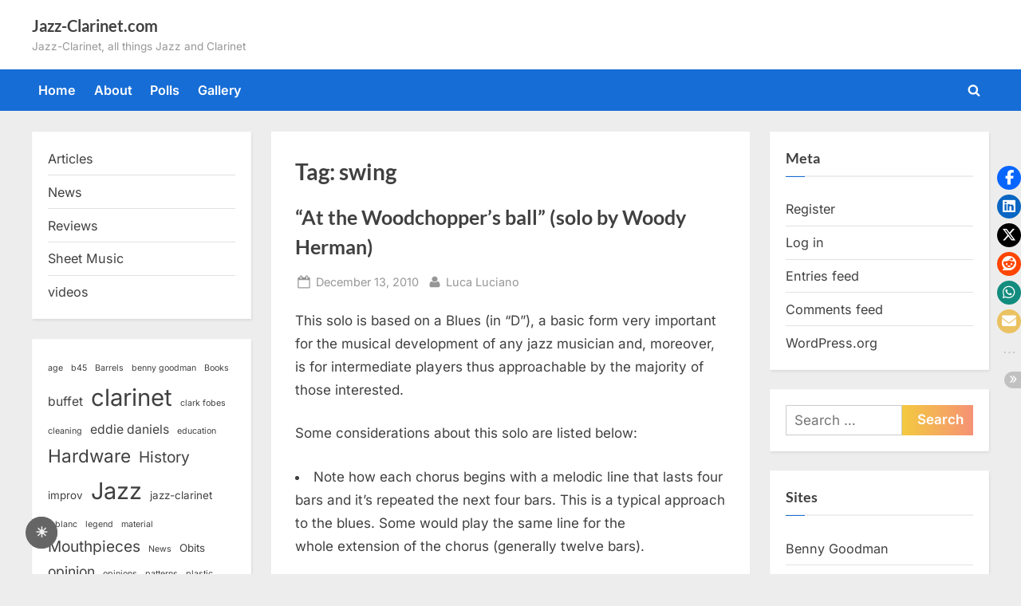

--- FILE ---
content_type: text/html; charset=UTF-8
request_url: https://www.jazz-clarinet.com/tag/swing/
body_size: 14638
content:
<!DOCTYPE html>
<html lang="en-US">
<head>
	<meta charset="UTF-8">
	<meta name="viewport" content="width=device-width, initial-scale=1.0">
	<link rel="profile" href="https://gmpg.org/xfn/11">
	<title>swing &#8211; Jazz-Clarinet.com</title>
<meta name='robots' content='max-image-preview:large' />
<!-- Jetpack Site Verification Tags -->
<meta name="google-site-verification" content="OkJEjX_4tsYDg8RYeL_6Mkxdvf8RrZau4ClKqvJ7fXc" />
<link rel='dns-prefetch' href='//secure.gravatar.com' />
<link rel='dns-prefetch' href='//stats.wp.com' />
<link rel='dns-prefetch' href='//jetpack.wordpress.com' />
<link rel='dns-prefetch' href='//s0.wp.com' />
<link rel='dns-prefetch' href='//public-api.wordpress.com' />
<link rel='dns-prefetch' href='//0.gravatar.com' />
<link rel='dns-prefetch' href='//1.gravatar.com' />
<link rel='dns-prefetch' href='//2.gravatar.com' />
<link rel='dns-prefetch' href='//widgets.wp.com' />
<link rel="alternate" type="application/rss+xml" title="Jazz-Clarinet.com &raquo; Feed" href="https://www.jazz-clarinet.com/feed/" />
<link rel="alternate" type="application/rss+xml" title="Jazz-Clarinet.com &raquo; Comments Feed" href="https://www.jazz-clarinet.com/comments/feed/" />
<link rel="alternate" type="application/rss+xml" title="Jazz-Clarinet.com &raquo; swing Tag Feed" href="https://www.jazz-clarinet.com/tag/swing/feed/" />
<!-- www.jazz-clarinet.com is managing ads with Advanced Ads 2.0.16 – https://wpadvancedads.com/ --><script id="clari-ready">
			window.advanced_ads_ready=function(e,a){a=a||"complete";var d=function(e){return"interactive"===a?"loading"!==e:"complete"===e};d(document.readyState)?e():document.addEventListener("readystatechange",(function(a){d(a.target.readyState)&&e()}),{once:"interactive"===a})},window.advanced_ads_ready_queue=window.advanced_ads_ready_queue||[];		</script>
		<style id='wp-img-auto-sizes-contain-inline-css'>
img:is([sizes=auto i],[sizes^="auto," i]){contain-intrinsic-size:3000px 1500px}
/*# sourceURL=wp-img-auto-sizes-contain-inline-css */
</style>
<style id='wp-emoji-styles-inline-css'>

	img.wp-smiley, img.emoji {
		display: inline !important;
		border: none !important;
		box-shadow: none !important;
		height: 1em !important;
		width: 1em !important;
		margin: 0 0.07em !important;
		vertical-align: -0.1em !important;
		background: none !important;
		padding: 0 !important;
	}
/*# sourceURL=wp-emoji-styles-inline-css */
</style>
<style id='wp-block-library-inline-css'>
:root{--wp-block-synced-color:#7a00df;--wp-block-synced-color--rgb:122,0,223;--wp-bound-block-color:var(--wp-block-synced-color);--wp-editor-canvas-background:#ddd;--wp-admin-theme-color:#007cba;--wp-admin-theme-color--rgb:0,124,186;--wp-admin-theme-color-darker-10:#006ba1;--wp-admin-theme-color-darker-10--rgb:0,107,160.5;--wp-admin-theme-color-darker-20:#005a87;--wp-admin-theme-color-darker-20--rgb:0,90,135;--wp-admin-border-width-focus:2px}@media (min-resolution:192dpi){:root{--wp-admin-border-width-focus:1.5px}}.wp-element-button{cursor:pointer}:root .has-very-light-gray-background-color{background-color:#eee}:root .has-very-dark-gray-background-color{background-color:#313131}:root .has-very-light-gray-color{color:#eee}:root .has-very-dark-gray-color{color:#313131}:root .has-vivid-green-cyan-to-vivid-cyan-blue-gradient-background{background:linear-gradient(135deg,#00d084,#0693e3)}:root .has-purple-crush-gradient-background{background:linear-gradient(135deg,#34e2e4,#4721fb 50%,#ab1dfe)}:root .has-hazy-dawn-gradient-background{background:linear-gradient(135deg,#faaca8,#dad0ec)}:root .has-subdued-olive-gradient-background{background:linear-gradient(135deg,#fafae1,#67a671)}:root .has-atomic-cream-gradient-background{background:linear-gradient(135deg,#fdd79a,#004a59)}:root .has-nightshade-gradient-background{background:linear-gradient(135deg,#330968,#31cdcf)}:root .has-midnight-gradient-background{background:linear-gradient(135deg,#020381,#2874fc)}:root{--wp--preset--font-size--normal:16px;--wp--preset--font-size--huge:42px}.has-regular-font-size{font-size:1em}.has-larger-font-size{font-size:2.625em}.has-normal-font-size{font-size:var(--wp--preset--font-size--normal)}.has-huge-font-size{font-size:var(--wp--preset--font-size--huge)}.has-text-align-center{text-align:center}.has-text-align-left{text-align:left}.has-text-align-right{text-align:right}.has-fit-text{white-space:nowrap!important}#end-resizable-editor-section{display:none}.aligncenter{clear:both}.items-justified-left{justify-content:flex-start}.items-justified-center{justify-content:center}.items-justified-right{justify-content:flex-end}.items-justified-space-between{justify-content:space-between}.screen-reader-text{border:0;clip-path:inset(50%);height:1px;margin:-1px;overflow:hidden;padding:0;position:absolute;width:1px;word-wrap:normal!important}.screen-reader-text:focus{background-color:#ddd;clip-path:none;color:#444;display:block;font-size:1em;height:auto;left:5px;line-height:normal;padding:15px 23px 14px;text-decoration:none;top:5px;width:auto;z-index:100000}html :where(.has-border-color){border-style:solid}html :where([style*=border-top-color]){border-top-style:solid}html :where([style*=border-right-color]){border-right-style:solid}html :where([style*=border-bottom-color]){border-bottom-style:solid}html :where([style*=border-left-color]){border-left-style:solid}html :where([style*=border-width]){border-style:solid}html :where([style*=border-top-width]){border-top-style:solid}html :where([style*=border-right-width]){border-right-style:solid}html :where([style*=border-bottom-width]){border-bottom-style:solid}html :where([style*=border-left-width]){border-left-style:solid}html :where(img[class*=wp-image-]){height:auto;max-width:100%}:where(figure){margin:0 0 1em}html :where(.is-position-sticky){--wp-admin--admin-bar--position-offset:var(--wp-admin--admin-bar--height,0px)}@media screen and (max-width:600px){html :where(.is-position-sticky){--wp-admin--admin-bar--position-offset:0px}}

/*# sourceURL=wp-block-library-inline-css */
</style><style id='wp-block-categories-inline-css'>
.wp-block-categories{box-sizing:border-box}.wp-block-categories.alignleft{margin-right:2em}.wp-block-categories.alignright{margin-left:2em}.wp-block-categories.wp-block-categories-dropdown.aligncenter{text-align:center}.wp-block-categories .wp-block-categories__label{display:block;width:100%}
/*# sourceURL=https://www.jazz-clarinet.com/wp-includes/blocks/categories/style.min.css */
</style>
<style id='wp-block-tag-cloud-inline-css'>
.wp-block-tag-cloud{box-sizing:border-box}.wp-block-tag-cloud.aligncenter{justify-content:center;text-align:center}.wp-block-tag-cloud a{display:inline-block;margin-right:5px}.wp-block-tag-cloud span{display:inline-block;margin-left:5px;text-decoration:none}:root :where(.wp-block-tag-cloud.is-style-outline){display:flex;flex-wrap:wrap;gap:1ch}:root :where(.wp-block-tag-cloud.is-style-outline a){border:1px solid;font-size:unset!important;margin-right:0;padding:1ch 2ch;text-decoration:none!important}
/*# sourceURL=https://www.jazz-clarinet.com/wp-includes/blocks/tag-cloud/style.min.css */
</style>
<style id='global-styles-inline-css'>
:root{--wp--preset--aspect-ratio--square: 1;--wp--preset--aspect-ratio--4-3: 4/3;--wp--preset--aspect-ratio--3-4: 3/4;--wp--preset--aspect-ratio--3-2: 3/2;--wp--preset--aspect-ratio--2-3: 2/3;--wp--preset--aspect-ratio--16-9: 16/9;--wp--preset--aspect-ratio--9-16: 9/16;--wp--preset--color--black: #000000;--wp--preset--color--cyan-bluish-gray: #abb8c3;--wp--preset--color--white: #ffffff;--wp--preset--color--pale-pink: #f78da7;--wp--preset--color--vivid-red: #cf2e2e;--wp--preset--color--luminous-vivid-orange: #ff6900;--wp--preset--color--luminous-vivid-amber: #fcb900;--wp--preset--color--light-green-cyan: #7bdcb5;--wp--preset--color--vivid-green-cyan: #00d084;--wp--preset--color--pale-cyan-blue: #8ed1fc;--wp--preset--color--vivid-cyan-blue: #0693e3;--wp--preset--color--vivid-purple: #9b51e0;--wp--preset--gradient--vivid-cyan-blue-to-vivid-purple: linear-gradient(135deg,rgb(6,147,227) 0%,rgb(155,81,224) 100%);--wp--preset--gradient--light-green-cyan-to-vivid-green-cyan: linear-gradient(135deg,rgb(122,220,180) 0%,rgb(0,208,130) 100%);--wp--preset--gradient--luminous-vivid-amber-to-luminous-vivid-orange: linear-gradient(135deg,rgb(252,185,0) 0%,rgb(255,105,0) 100%);--wp--preset--gradient--luminous-vivid-orange-to-vivid-red: linear-gradient(135deg,rgb(255,105,0) 0%,rgb(207,46,46) 100%);--wp--preset--gradient--very-light-gray-to-cyan-bluish-gray: linear-gradient(135deg,rgb(238,238,238) 0%,rgb(169,184,195) 100%);--wp--preset--gradient--cool-to-warm-spectrum: linear-gradient(135deg,rgb(74,234,220) 0%,rgb(151,120,209) 20%,rgb(207,42,186) 40%,rgb(238,44,130) 60%,rgb(251,105,98) 80%,rgb(254,248,76) 100%);--wp--preset--gradient--blush-light-purple: linear-gradient(135deg,rgb(255,206,236) 0%,rgb(152,150,240) 100%);--wp--preset--gradient--blush-bordeaux: linear-gradient(135deg,rgb(254,205,165) 0%,rgb(254,45,45) 50%,rgb(107,0,62) 100%);--wp--preset--gradient--luminous-dusk: linear-gradient(135deg,rgb(255,203,112) 0%,rgb(199,81,192) 50%,rgb(65,88,208) 100%);--wp--preset--gradient--pale-ocean: linear-gradient(135deg,rgb(255,245,203) 0%,rgb(182,227,212) 50%,rgb(51,167,181) 100%);--wp--preset--gradient--electric-grass: linear-gradient(135deg,rgb(202,248,128) 0%,rgb(113,206,126) 100%);--wp--preset--gradient--midnight: linear-gradient(135deg,rgb(2,3,129) 0%,rgb(40,116,252) 100%);--wp--preset--font-size--small: 13px;--wp--preset--font-size--medium: 20px;--wp--preset--font-size--large: 36px;--wp--preset--font-size--x-large: 42px;--wp--preset--spacing--20: 0.44rem;--wp--preset--spacing--30: 0.67rem;--wp--preset--spacing--40: 1rem;--wp--preset--spacing--50: 1.5rem;--wp--preset--spacing--60: 2.25rem;--wp--preset--spacing--70: 3.38rem;--wp--preset--spacing--80: 5.06rem;--wp--preset--shadow--natural: 6px 6px 9px rgba(0, 0, 0, 0.2);--wp--preset--shadow--deep: 12px 12px 50px rgba(0, 0, 0, 0.4);--wp--preset--shadow--sharp: 6px 6px 0px rgba(0, 0, 0, 0.2);--wp--preset--shadow--outlined: 6px 6px 0px -3px rgb(255, 255, 255), 6px 6px rgb(0, 0, 0);--wp--preset--shadow--crisp: 6px 6px 0px rgb(0, 0, 0);}:where(.is-layout-flex){gap: 0.5em;}:where(.is-layout-grid){gap: 0.5em;}body .is-layout-flex{display: flex;}.is-layout-flex{flex-wrap: wrap;align-items: center;}.is-layout-flex > :is(*, div){margin: 0;}body .is-layout-grid{display: grid;}.is-layout-grid > :is(*, div){margin: 0;}:where(.wp-block-columns.is-layout-flex){gap: 2em;}:where(.wp-block-columns.is-layout-grid){gap: 2em;}:where(.wp-block-post-template.is-layout-flex){gap: 1.25em;}:where(.wp-block-post-template.is-layout-grid){gap: 1.25em;}.has-black-color{color: var(--wp--preset--color--black) !important;}.has-cyan-bluish-gray-color{color: var(--wp--preset--color--cyan-bluish-gray) !important;}.has-white-color{color: var(--wp--preset--color--white) !important;}.has-pale-pink-color{color: var(--wp--preset--color--pale-pink) !important;}.has-vivid-red-color{color: var(--wp--preset--color--vivid-red) !important;}.has-luminous-vivid-orange-color{color: var(--wp--preset--color--luminous-vivid-orange) !important;}.has-luminous-vivid-amber-color{color: var(--wp--preset--color--luminous-vivid-amber) !important;}.has-light-green-cyan-color{color: var(--wp--preset--color--light-green-cyan) !important;}.has-vivid-green-cyan-color{color: var(--wp--preset--color--vivid-green-cyan) !important;}.has-pale-cyan-blue-color{color: var(--wp--preset--color--pale-cyan-blue) !important;}.has-vivid-cyan-blue-color{color: var(--wp--preset--color--vivid-cyan-blue) !important;}.has-vivid-purple-color{color: var(--wp--preset--color--vivid-purple) !important;}.has-black-background-color{background-color: var(--wp--preset--color--black) !important;}.has-cyan-bluish-gray-background-color{background-color: var(--wp--preset--color--cyan-bluish-gray) !important;}.has-white-background-color{background-color: var(--wp--preset--color--white) !important;}.has-pale-pink-background-color{background-color: var(--wp--preset--color--pale-pink) !important;}.has-vivid-red-background-color{background-color: var(--wp--preset--color--vivid-red) !important;}.has-luminous-vivid-orange-background-color{background-color: var(--wp--preset--color--luminous-vivid-orange) !important;}.has-luminous-vivid-amber-background-color{background-color: var(--wp--preset--color--luminous-vivid-amber) !important;}.has-light-green-cyan-background-color{background-color: var(--wp--preset--color--light-green-cyan) !important;}.has-vivid-green-cyan-background-color{background-color: var(--wp--preset--color--vivid-green-cyan) !important;}.has-pale-cyan-blue-background-color{background-color: var(--wp--preset--color--pale-cyan-blue) !important;}.has-vivid-cyan-blue-background-color{background-color: var(--wp--preset--color--vivid-cyan-blue) !important;}.has-vivid-purple-background-color{background-color: var(--wp--preset--color--vivid-purple) !important;}.has-black-border-color{border-color: var(--wp--preset--color--black) !important;}.has-cyan-bluish-gray-border-color{border-color: var(--wp--preset--color--cyan-bluish-gray) !important;}.has-white-border-color{border-color: var(--wp--preset--color--white) !important;}.has-pale-pink-border-color{border-color: var(--wp--preset--color--pale-pink) !important;}.has-vivid-red-border-color{border-color: var(--wp--preset--color--vivid-red) !important;}.has-luminous-vivid-orange-border-color{border-color: var(--wp--preset--color--luminous-vivid-orange) !important;}.has-luminous-vivid-amber-border-color{border-color: var(--wp--preset--color--luminous-vivid-amber) !important;}.has-light-green-cyan-border-color{border-color: var(--wp--preset--color--light-green-cyan) !important;}.has-vivid-green-cyan-border-color{border-color: var(--wp--preset--color--vivid-green-cyan) !important;}.has-pale-cyan-blue-border-color{border-color: var(--wp--preset--color--pale-cyan-blue) !important;}.has-vivid-cyan-blue-border-color{border-color: var(--wp--preset--color--vivid-cyan-blue) !important;}.has-vivid-purple-border-color{border-color: var(--wp--preset--color--vivid-purple) !important;}.has-vivid-cyan-blue-to-vivid-purple-gradient-background{background: var(--wp--preset--gradient--vivid-cyan-blue-to-vivid-purple) !important;}.has-light-green-cyan-to-vivid-green-cyan-gradient-background{background: var(--wp--preset--gradient--light-green-cyan-to-vivid-green-cyan) !important;}.has-luminous-vivid-amber-to-luminous-vivid-orange-gradient-background{background: var(--wp--preset--gradient--luminous-vivid-amber-to-luminous-vivid-orange) !important;}.has-luminous-vivid-orange-to-vivid-red-gradient-background{background: var(--wp--preset--gradient--luminous-vivid-orange-to-vivid-red) !important;}.has-very-light-gray-to-cyan-bluish-gray-gradient-background{background: var(--wp--preset--gradient--very-light-gray-to-cyan-bluish-gray) !important;}.has-cool-to-warm-spectrum-gradient-background{background: var(--wp--preset--gradient--cool-to-warm-spectrum) !important;}.has-blush-light-purple-gradient-background{background: var(--wp--preset--gradient--blush-light-purple) !important;}.has-blush-bordeaux-gradient-background{background: var(--wp--preset--gradient--blush-bordeaux) !important;}.has-luminous-dusk-gradient-background{background: var(--wp--preset--gradient--luminous-dusk) !important;}.has-pale-ocean-gradient-background{background: var(--wp--preset--gradient--pale-ocean) !important;}.has-electric-grass-gradient-background{background: var(--wp--preset--gradient--electric-grass) !important;}.has-midnight-gradient-background{background: var(--wp--preset--gradient--midnight) !important;}.has-small-font-size{font-size: var(--wp--preset--font-size--small) !important;}.has-medium-font-size{font-size: var(--wp--preset--font-size--medium) !important;}.has-large-font-size{font-size: var(--wp--preset--font-size--large) !important;}.has-x-large-font-size{font-size: var(--wp--preset--font-size--x-large) !important;}
/*# sourceURL=global-styles-inline-css */
</style>

<style id='classic-theme-styles-inline-css'>
/*! This file is auto-generated */
.wp-block-button__link{color:#fff;background-color:#32373c;border-radius:9999px;box-shadow:none;text-decoration:none;padding:calc(.667em + 2px) calc(1.333em + 2px);font-size:1.125em}.wp-block-file__button{background:#32373c;color:#fff;text-decoration:none}
/*# sourceURL=/wp-includes/css/classic-themes.min.css */
</style>
<style id='darkmodetg-inline-css'>
html{opacity:1}html.dmtg-fade{opacity:0;background:#000000}.darkmode--activated embed,.darkmode--activated iframe,.darkmode--activated img,.darkmode--activated video{filter:invert(100%)}.darkmode--activated embed:fullscreen,.darkmode--activated iframe:fullscreen,.darkmode--activated video:fullscreen,.darkmode--activated .darkmode-toggle img.emoji{filter:invert(0%)}.darkmode--activated [style*="background-image: url"],.darkmode--activated [style*="background-image:url"]{filter:invert(100%)}.darkmode--activated .wp-block-cover[style*="background-image: url"] .wp-block-cover[style*="background-image: url"],.darkmode--activated .wp-block-cover[style*="background-image: url"] .wp-block-cover[style*="background-image:url"],.darkmode--activated .wp-block-cover[style*="background-image: url"] embed,.darkmode--activated .wp-block-cover[style*="background-image: url"] figure[class*=wp-duotone-],.darkmode--activated .wp-block-cover[style*="background-image: url"] iframe,.darkmode--activated .wp-block-cover[style*="background-image: url"] img,.darkmode--activated .wp-block-cover[style*="background-image: url"] video,.darkmode--activated .wp-block-cover[style*="background-image:url"] .wp-block-cover[style*="background-image: url"],.darkmode--activated .wp-block-cover[style*="background-image:url"] .wp-block-cover[style*="background-image:url"],.darkmode--activated .wp-block-cover[style*="background-image:url"] embed,.darkmode--activated .wp-block-cover[style*="background-image:url"] figure[class*=wp-duotone-],.darkmode--activated .wp-block-cover[style*="background-image:url"] iframe,.darkmode--activated .wp-block-cover[style*="background-image:url"] img,.darkmode--activated .wp-block-cover[style*="background-image:url"] video{filter:invert(0)}.darkmode--activated figure[class*=wp-duotone-],.darkmode--activated .swp-compact-cover-container{filter:invert(1)}body.custom-background.darkmode--activated .darkmode-background{background:#fff;mix-blend-mode:difference}.darkmode--activated .stssm-social-icons{filter:invert(100%)}.darkmode--activated .dmt-filter-1{filter:invert(1)!important}.darkmode--activated .dmt-filter-0{filter:invert(0)!important}
/*# sourceURL=darkmodetg-inline-css */
</style>
<link rel='stylesheet' id='stssm-css' href='https://www.jazz-clarinet.com/wp-content/plugins/share-social-media/assets/css/stssm.min.css?ver=1.7.4' media='all' />
<link rel='stylesheet' id='stssm-sticky-right-css' href='https://www.jazz-clarinet.com/wp-content/plugins/share-social-media/assets/css/stssm-sticky-right.css?ver=1.7.4' media='all' />
<link rel='stylesheet' id='wp-downloadmanager-css' href='https://www.jazz-clarinet.com/wp-content/plugins/wp-downloadmanager/download-css.css?ver=1.69' media='all' />
<link rel='stylesheet' id='pressbook-fonts-css' href='https://www.jazz-clarinet.com/wp-content/fonts/3e711e67e56236d888193699721444ca.css' media='all' />
<link rel='stylesheet' id='pressbook-style-css' href='https://www.jazz-clarinet.com/wp-content/themes/pressbook/style.min.css?ver=2.1.6' media='all' />
<style id='pressbook-style-inline-css'>
.site-branding{background-position:center center;}.site-branding{background-repeat:repeat;}.site-branding{background-size:contain;}.top-banner-image{max-height:150px;}.top-navbar{background:linear-gradient(0deg, #166dd6 0%, #1257ab 100%);}.social-navigation a:active .svg-icon,.social-navigation a:focus .svg-icon,.social-navigation a:hover .svg-icon{color:#166dd6;}.primary-navbar,.main-navigation ul ul{background:#166dd6;}.main-navigation .main-navigation-arrow-btn:active,.main-navigation .main-navigation-arrow-btn:hover,.main-navigation li.focus>.main-navigation-arrow-btn,.main-navigation:not(.toggled) li:hover>.main-navigation-arrow-btn,.main-navigation a:active,.main-navigation a:focus,.main-navigation a:hover{color:#166dd6;}.site-branding{background-color:#ffffff;}.site-title,.site-title a,.site-title a:active,.site-title a:focus,.site-title a:hover{color:#404040;}.site-tagline{color:#979797;}.more-link,.wp-block-search .wp-block-search__button,button,input[type=button],input[type=reset],input[type=submit]{background-image:linear-gradient(to right, #f3c841 0%, #f69275 51%, #f3c841 100%);}.more-link,.wp-block-search .wp-block-search__button,button,input[type=button],input[type=reset],input[type=submit]{font-weight:600;}h1,h2,h3,h4,h5,h6{font-weight:700;}.site-title{font-weight:700;}.c-sidebar .widget{border-color:#fafafa;}.footer-widgets,.copyright-text{background:#232323;}.copyright-text a{color:#f69275;}
/*# sourceURL=pressbook-style-inline-css */
</style>
<script id="darkmodetg-fade-js-after">
("true" === window.localStorage.getItem("darkmode")) && document.documentElement.classList.add("dmtg-fade");
//# sourceURL=darkmodetg-fade-js-after
</script>
<link rel="https://api.w.org/" href="https://www.jazz-clarinet.com/wp-json/" /><link rel="alternate" title="JSON" type="application/json" href="https://www.jazz-clarinet.com/wp-json/wp/v2/tags/156" /><link rel="EditURI" type="application/rsd+xml" title="RSD" href="https://www.jazz-clarinet.com/xmlrpc.php?rsd" />
<meta name="generator" content="WordPress 6.9" />
<!-- begin nextgen-smooth scripts -->
          <script type="text/javascript"  src="https://www.jazz-clarinet.com/wp-content/plugins/nextgen-smooth-gallery/SmoothGallery/scripts/mootools.v1.11.js"></script>
          <script type="text/javascript"  src="https://www.jazz-clarinet.com/wp-content/plugins/nextgen-smooth-gallery/SmoothGallery/scripts/jd.gallery.js"></script>
          <script type="text/javascript"  src="https://www.jazz-clarinet.com/wp-content/plugins/nextgen-smooth-gallery/SmoothGallery/scripts/jd.gallery.transitions.js"></script>          
          <link   type="text/css"        href="https://www.jazz-clarinet.com/wp-content/plugins/nextgen-smooth-gallery/SmoothGallery/css/jd.gallery.css" rel="stylesheet" media="screen" />
        <!-- end nextgen-smooth scripts -->
       	<style>img#wpstats{display:none}</style>
		<link id='MediaRSS' rel='alternate' type='application/rss+xml' title='NextGEN Gallery RSS Feed' href='https://www.jazz-clarinet.com/wp-content/plugins/nextgen-gallery/src/Legacy/xml/media-rss.php' />
<style>.recentcomments a{display:inline !important;padding:0 !important;margin:0 !important;}</style>
<link rel="alternate" title="ActivityPub (JSON)" type="application/activity+json" href="https://www.jazz-clarinet.com/?term_id=156" />
<script  async src="https://pagead2.googlesyndication.com/pagead/js/adsbygoogle.js?client=ca-pub-4478577744889349" crossorigin="anonymous"></script></head>
<body class="archive tag tag-swing tag-156 wp-embed-responsive wp-theme-pressbook hfeed double-sidebar left-right-sidebar pb-content-columns pb-content-cover aa-prefix-clari-">

<div id="page" class="site">
	<a class="skip-link screen-reader-text" href="#content">Skip to content</a>

	<header id="masthead" class="site-header">
		<div class="site-branding">
		<div class="u-wrapper site-branding-wrap">
		<div class="site-logo-title logo--lg-size-1 logo--md-size-1 logo--sm-size-1">
			
			<div class="site-title-tagline">
							<p class="site-title site-title--lg-size-2 site-title--md-size-2 site-title--sm-size-2"><a href="https://www.jazz-clarinet.com/" rel="home">Jazz-Clarinet.com</a></p>
								<p class="site-tagline tagline--lg-size-2 tagline--md-size-2 tagline--sm-size-2">Jazz-Clarinet, all things Jazz and Clarinet</p>
			</div><!-- .site-title-tagline -->
		</div><!-- .site-logo-title -->

			</div><!-- .site-branding-wrap -->
</div><!-- .site-branding -->
	<div class="primary-navbar">
		<div class="u-wrapper primary-navbar-wrap">
			<nav id="site-navigation" class="main-navigation" aria-label="Primary Menu">
				<button class="primary-menu-toggle" aria-controls="primary-menu" aria-expanded="false" aria-label="Toggle Primary Menu">
					<svg class="svg-icon" width="24" height="24" aria-hidden="true" role="img" focusable="false" viewBox="0.0 0 1536.0 2048" xmlns="http://www.w3.org/2000/svg"><path d="M1536,1472v128c0,17.333-6.333,32.333-19,45s-27.667,19-45,19H64c-17.333,0-32.333-6.333-45-19s-19-27.667-19-45v-128  c0-17.333,6.333-32.333,19-45s27.667-19,45-19h1408c17.333,0,32.333,6.333,45,19S1536,1454.667,1536,1472z M1536,960v128  c0,17.333-6.333,32.333-19,45s-27.667,19-45,19H64c-17.333,0-32.333-6.333-45-19s-19-27.667-19-45V960c0-17.333,6.333-32.333,19-45  s27.667-19,45-19h1408c17.333,0,32.333,6.333,45,19S1536,942.667,1536,960z M1536,448v128c0,17.333-6.333,32.333-19,45  s-27.667,19-45,19H64c-17.333,0-32.333-6.333-45-19S0,593.333,0,576V448c0-17.333,6.333-32.333,19-45s27.667-19,45-19h1408  c17.333,0,32.333,6.333,45,19S1536,430.667,1536,448z"></path></svg><svg class="svg-icon" width="24" height="24" aria-hidden="true" role="img" focusable="false" viewBox="0 0 1792 1792" xmlns="http://www.w3.org/2000/svg"><path d="M1490 1322q0 40-28 68l-136 136q-28 28-68 28t-68-28l-294-294-294 294q-28 28-68 28t-68-28l-136-136q-28-28-28-68t28-68l294-294-294-294q-28-28-28-68t28-68l136-136q28-28 68-28t68 28l294 294 294-294q28-28 68-28t68 28l136 136q28 28 28 68t-28 68l-294 294 294 294q28 28 28 68z" /></svg>				</button>
				<div class="menu-main-container"><ul id="primary-menu" class="menu"><li id="menu-item-1548" class="menu-item menu-item-type-custom menu-item-object-custom menu-item-home menu-item-1548"><a href="https://www.jazz-clarinet.com">Home</a></li>
<li id="menu-item-1545" class="menu-item menu-item-type-post_type menu-item-object-page menu-item-1545"><a href="https://www.jazz-clarinet.com/about/">About</a></li>
<li id="menu-item-1546" class="menu-item menu-item-type-post_type menu-item-object-page menu-item-1546"><a href="https://www.jazz-clarinet.com/polls/">Polls</a></li>
<li id="menu-item-1547" class="menu-item menu-item-type-post_type menu-item-object-page menu-item-1547"><a href="https://www.jazz-clarinet.com/gallery/">Gallery</a></li>
<li class="primary-menu-search"><a href="#" class="primary-menu-search-toggle" aria-expanded="false"><span class="screen-reader-text">Toggle search form</span><svg class="svg-icon" width="24" height="24" aria-hidden="true" role="img" focusable="false" viewBox="0 0 1792 1792" xmlns="http://www.w3.org/2000/svg"><path d="M1216 832q0-185-131.5-316.5t-316.5-131.5-316.5 131.5-131.5 316.5 131.5 316.5 316.5 131.5 316.5-131.5 131.5-316.5zm512 832q0 52-38 90t-90 38q-54 0-90-38l-343-342q-179 124-399 124-143 0-273.5-55.5t-225-150-150-225-55.5-273.5 55.5-273.5 150-225 225-150 273.5-55.5 273.5 55.5 225 150 150 225 55.5 273.5q0 220-124 399l343 343q37 37 37 90z" /></svg><svg class="svg-icon" width="24" height="24" aria-hidden="true" role="img" focusable="false" viewBox="0 0 1792 1792" xmlns="http://www.w3.org/2000/svg"><path d="M1490 1322q0 40-28 68l-136 136q-28 28-68 28t-68-28l-294-294-294 294q-28 28-68 28t-68-28l-136-136q-28-28-28-68t28-68l294-294-294-294q-28-28-28-68t28-68l136-136q28-28 68-28t68 28l294 294 294-294q28-28 68-28t68 28l136 136q28 28 28 68t-28 68l-294 294 294 294q28 28 28 68z" /></svg></a><div class="search-form-wrap"><form role="search" method="get" class="search-form" action="https://www.jazz-clarinet.com/">
				<label>
					<span class="screen-reader-text">Search for:</span>
					<input type="search" class="search-field" placeholder="Search &hellip;" value="" name="s" />
				</label>
				<input type="submit" class="search-submit" value="Search" />
			</form></div></li></ul></div>			</nav><!-- #site-navigation -->
		</div><!-- .primary-navbar-wrap -->
	</div><!-- .primary-navbar -->
		</header><!-- #masthead -->

	<div id="content" class="site-content">

	<div class="pb-content-sidebar u-wrapper">
		<main id="primary" class="site-main">

						<header class="pb-archv-header pb-archv-header-show">
					<h1 class="page-title pb-archv-title">Tag: <span>swing</span></h1>
									</header>
				
<article id="post-343" class="pb-article pb-archive post-343 post type-post status-publish format-standard hentry category-articles category-sheet-music tag-clarinet tag-herman tag-improv tag-jazz tag-solo tag-swing tag-woody">
	<header class="entry-header">
	<h2 class="entry-title"><a href="https://www.jazz-clarinet.com/2010/12/13/at-the-woodchoppers-ball-solo-by-woody-herman/" rel="bookmark">&#8220;At the Woodchopper&#8217;s ball&#8221; (solo by Woody Herman)</a></h2>		<div class="entry-meta">
					<span class="posted-on">
			<svg class="svg-icon" width="24" height="24" aria-hidden="true" role="img" focusable="false" viewBox="0.0 0 1664.0 2048" xmlns="http://www.w3.org/2000/svg"><path d="M128,1792h1408V768H128V1792z M512,576V288c0-9.333-3-17-9-23s-13.667-9-23-9h-64c-9.333,0-17,3-23,9s-9,13.667-9,23v288  c0,9.333,3,17,9,23s13.667,9,23,9h64c9.333,0,17-3,23-9S512,585.333,512,576z M1280,576V288c0-9.333-3-17-9-23s-13.667-9-23-9h-64  c-9.333,0-17,3-23,9s-9,13.667-9,23v288c0,9.333,3,17,9,23s13.667,9,23,9h64c9.333,0,17-3,23-9S1280,585.333,1280,576z M1664,512  v1280c0,34.667-12.667,64.667-38,90s-55.333,38-90,38H128c-34.667,0-64.667-12.667-90-38s-38-55.333-38-90V512  c0-34.667,12.667-64.667,38-90s55.333-38,90-38h128v-96c0-44,15.667-81.667,47-113s69-47,113-47h64c44,0,81.667,15.667,113,47  s47,69,47,113v96h384v-96c0-44,15.667-81.667,47-113s69-47,113-47h64c44,0,81.667,15.667,113,47s47,69,47,113v96h128  c34.667,0,64.667,12.667,90,38S1664,477.333,1664,512z" /></svg>			<a href="https://www.jazz-clarinet.com/2010/12/13/at-the-woodchoppers-ball-solo-by-woody-herman/" rel="bookmark">
				<span class="screen-reader-text">Posted on </span><time class="entry-date published updated" datetime="2010-12-13T08:23:45-08:00">December 13, 2010</time>			</a>
		</span><!-- .posted-on -->
				<span class="posted-by byline">
			<svg class="svg-icon" width="24" height="24" aria-hidden="true" role="img" focusable="false" viewBox="0.0 0 1408.0 2048" xmlns="http://www.w3.org/2000/svg"><path d="M1408,1533c0,80-24.333,143.167-73,189.5s-113.333,69.5-194,69.5H267c-80.667,0-145.333-23.167-194-69.5S0,1613,0,1533  c0-35.333,1.167-69.833,3.5-103.5s7-70,14-109S33.333,1245.333,44,1212s25-65.833,43-97.5s38.667-58.667,62-81  c23.333-22.333,51.833-40.167,85.5-53.5s70.833-20,111.5-20c6,0,20,7.167,42,21.5s46.833,30.333,74.5,48  c27.667,17.667,63.667,33.667,108,48S659.333,1099,704,1099s89.167-7.167,133.5-21.5s80.333-30.333,108-48  c27.667-17.667,52.5-33.667,74.5-48s36-21.5,42-21.5c40.667,0,77.833,6.667,111.5,20s62.167,31.167,85.5,53.5  c23.333,22.333,44,49.333,62,81s32.333,64.167,43,97.5s19.5,69.5,26.5,108.5s11.667,75.333,14,109S1408,1497.667,1408,1533z   M1088,640c0,106-37.5,196.5-112.5,271.5S810,1024,704,1024s-196.5-37.5-271.5-112.5S320,746,320,640s37.5-196.5,112.5-271.5  S598,256,704,256s196.5,37.5,271.5,112.5S1088,534,1088,640z"></path></svg>			<a href="https://www.jazz-clarinet.com/author/lucaluciano/">
				<span class="screen-reader-text">By </span>Luca Luciano			</a>
		</span><!-- .posted-by -->
				</div><!-- .entry-meta -->
			</header><!-- .entry-header -->

		<div class="pb-content">
				<div class="entry-content">
			<p>This solo is based on a Blues (in &#8220;D&#8221;), a basic form very important for the musical development of any jazz musician and, moreover, is for intermediate players thus approachable by the majority of those interested.</p>
<p>Some considerations about this solo are listed below:</p>
<ul>
<li>Note how each chorus begins with a melodic line that lasts four bars and it&#8217;s repeated the next four bars. This is a typical approach to the blues. Some would play the same line for the whole extension of the chorus (generally twelve bars).<br />
 </li>
<li>The way he approaches the second chorus resembles a lot the style of the saxophonist Johnny Hodges.<br />
 </li>
<li>The &#8220;glissato&#8221; as a main clarinet feature (thanks to its acoustic characteristics) and a technique sometimes overused by a whole generation of clarinettists of the past or with styles influenced by Dixieland, New Orleans, 40s swing, etc. Lots of &#8220;contemporary&#8221; clarinet-players tend to avoid this overuse trying to have a wiser use of it.<br />
 </li>
<li>Besides a minimum use of ghost-notes, there is a very little use of certain kind of dissonances indeed (altered fifth or ninth, etc.) except for some chromatic passages at the end of the solo or for the 5<sup>th</sup> and 6<sup>th</sup> bar of the second chorus where we encounter a sharp-fourth caused by the repetition of a pattern which comes form the beginning of the chorus and is set in &#8220;D&#8221; major.<br />
 </li>
<li>Note the complete absence of the so-called Blues Scale. We encounter a minor third (blue note) at the end of the solo caused by a small pattern where there is the repetition of an ascending half-tone.</li>
</ul>
<p>NB: The score is meant to be for &#8220;Bb&#8221; instruments</p>
<p><span style="font-family: verdana;color: #003366;font-size: x-small"><a href="http://www.jazzitalia.net/lezioni/clarinetto/audio/atthewoodchopper.mp3"><strong><span style="text-decoration: underline">Audio File</span> (MP3)</strong></a><strong> <img decoding="async" src="http://www.jazzitalia.net/images/audiosmall2.gif" border="0" alt="" width="11" height="10" /></strong></span></p>
<p><strong><img decoding="async" src="http://www.jazzitalia.net/lezioni/clarinetto/Immagini/atthewoodchopper.gif" border="1" alt="" /></strong></p>
<div class="clari-after-content" id="clari-1548809541"><script async src="//pagead2.googlesyndication.com/pagead/js/adsbygoogle.js?client=ca-pub-4478577744889349" crossorigin="anonymous"></script><ins class="adsbygoogle" style="display:block;" data-ad-client="ca-pub-4478577744889349" 
data-ad-slot="1206687071" 
data-ad-format="auto"></ins>
<script> 
(adsbygoogle = window.adsbygoogle || []).push({}); 
</script>
</div>		</div><!-- .entry-content -->
				</div><!-- .pb-content -->
					<span class="cat-links">
				<svg class="svg-icon" width="24" height="24" aria-hidden="true" role="img" focusable="false" viewBox="0.0 0 1879.0 2048" xmlns="http://www.w3.org/2000/svg"><path d="M1879,1080c0,20.667-10.333,42.667-31,66l-336,396c-28.667,34-68.833,62.833-120.5,86.5S1292,1664,1248,1664H160  c-22.667,0-42.833-4.333-60.5-13S73,1628,73,1608c0-20.667,10.333-42.667,31-66l336-396c28.667-34,68.833-62.833,120.5-86.5  S660,1024,704,1024h1088c22.667,0,42.833,4.333,60.5,13S1879,1060,1879,1080z M1536,736v160H704c-62.667,0-128.333,15.833-197,47.5  S383.667,1015,343,1063L6,1459l-5,6c0-2.667-0.167-6.833-0.5-12.5S0,1442.667,0,1440V480c0-61.333,22-114,66-158s96.667-66,158-66  h320c61.333,0,114,22,158,66s66,96.667,66,158v32h544c61.333,0,114,22,158,66S1536,674.667,1536,736z" /></svg><a href="https://www.jazz-clarinet.com/category/articles/" rel="category tag">Articles</a>, <a href="https://www.jazz-clarinet.com/category/sheet-music/" rel="category tag">Sheet Music</a>			</span><!-- .cat-links -->
			</article><!-- #post-343 -->

		</main><!-- #primary -->

		
<aside id="secondary-left" class="widget-area c-sidebar c-sidebar-left">
	<section id="block-3" class="widget widget_block widget_categories"><ul class="wp-block-categories-list wp-block-categories">	<li class="cat-item cat-item-1"><a href="https://www.jazz-clarinet.com/category/articles/">Articles</a>
</li>
	<li class="cat-item cat-item-21"><a href="https://www.jazz-clarinet.com/category/news/">News</a>
</li>
	<li class="cat-item cat-item-43"><a href="https://www.jazz-clarinet.com/category/reviews/">Reviews</a>
</li>
	<li class="cat-item cat-item-17"><a href="https://www.jazz-clarinet.com/category/sheet-music/">Sheet Music</a>
</li>
	<li class="cat-item cat-item-146"><a href="https://www.jazz-clarinet.com/category/videos/">videos</a>
</li>
</ul></section><section id="block-4" class="widget widget_block widget_tag_cloud"><p class="wp-block-tag-cloud"><a href="https://www.jazz-clarinet.com/tag/age/" class="tag-cloud-link tag-link-59 tag-link-position-1" style="font-size: 8pt;" aria-label="age (2 items)">age</a>
<a href="https://www.jazz-clarinet.com/tag/b45/" class="tag-cloud-link tag-link-63 tag-link-position-2" style="font-size: 8pt;" aria-label="b45 (2 items)">b45</a>
<a href="https://www.jazz-clarinet.com/tag/barrels/" class="tag-cloud-link tag-link-16 tag-link-position-3" style="font-size: 8pt;" aria-label="Barrels (2 items)">Barrels</a>
<a href="https://www.jazz-clarinet.com/tag/benny-goodman/" class="tag-cloud-link tag-link-126 tag-link-position-4" style="font-size: 8pt;" aria-label="benny goodman (2 items)">benny goodman</a>
<a href="https://www.jazz-clarinet.com/tag/books/" class="tag-cloud-link tag-link-8 tag-link-position-5" style="font-size: 8pt;" aria-label="Books (2 items)">Books</a>
<a href="https://www.jazz-clarinet.com/tag/buffet/" class="tag-cloud-link tag-link-57 tag-link-position-6" style="font-size: 11.756097560976pt;" aria-label="buffet (4 items)">buffet</a>
<a href="https://www.jazz-clarinet.com/tag/clarinet/" class="tag-cloud-link tag-link-32 tag-link-position-7" style="font-size: 22pt;" aria-label="clarinet (19 items)">clarinet</a>
<a href="https://www.jazz-clarinet.com/tag/clark-fobes/" class="tag-cloud-link tag-link-41 tag-link-position-8" style="font-size: 8pt;" aria-label="clark fobes (2 items)">clark fobes</a>
<a href="https://www.jazz-clarinet.com/tag/cleaning/" class="tag-cloud-link tag-link-93 tag-link-position-9" style="font-size: 8pt;" aria-label="cleaning (2 items)">cleaning</a>
<a href="https://www.jazz-clarinet.com/tag/eddie-daniels/" class="tag-cloud-link tag-link-38 tag-link-position-10" style="font-size: 11.756097560976pt;" aria-label="eddie daniels (4 items)">eddie daniels</a>
<a href="https://www.jazz-clarinet.com/tag/education/" class="tag-cloud-link tag-link-79 tag-link-position-11" style="font-size: 8pt;" aria-label="education (2 items)">education</a>
<a href="https://www.jazz-clarinet.com/tag/hardware/" class="tag-cloud-link tag-link-5 tag-link-position-12" style="font-size: 16.878048780488pt;" aria-label="Hardware (9 items)">Hardware</a>
<a href="https://www.jazz-clarinet.com/tag/history/" class="tag-cloud-link tag-link-10 tag-link-position-13" style="font-size: 14.317073170732pt;" aria-label="History (6 items)">History</a>
<a href="https://www.jazz-clarinet.com/tag/improv/" class="tag-cloud-link tag-link-153 tag-link-position-14" style="font-size: 10.048780487805pt;" aria-label="improv (3 items)">improv</a>
<a href="https://www.jazz-clarinet.com/tag/jazz/" class="tag-cloud-link tag-link-6 tag-link-position-15" style="font-size: 21.658536585366pt;" aria-label="Jazz (18 items)">Jazz</a>
<a href="https://www.jazz-clarinet.com/tag/jazz-clarinet/" class="tag-cloud-link tag-link-22 tag-link-position-16" style="font-size: 10.048780487805pt;" aria-label="jazz-clarinet (3 items)">jazz-clarinet</a>
<a href="https://www.jazz-clarinet.com/tag/leblanc/" class="tag-cloud-link tag-link-70 tag-link-position-17" style="font-size: 8pt;" aria-label="leblanc (2 items)">leblanc</a>
<a href="https://www.jazz-clarinet.com/tag/legend/" class="tag-cloud-link tag-link-56 tag-link-position-18" style="font-size: 8pt;" aria-label="legend (2 items)">legend</a>
<a href="https://www.jazz-clarinet.com/tag/material/" class="tag-cloud-link tag-link-33 tag-link-position-19" style="font-size: 8pt;" aria-label="material (2 items)">material</a>
<a href="https://www.jazz-clarinet.com/tag/mouthpieces/" class="tag-cloud-link tag-link-4 tag-link-position-20" style="font-size: 14.317073170732pt;" aria-label="Mouthpieces (6 items)">Mouthpieces</a>
<a href="https://www.jazz-clarinet.com/tag/news/" class="tag-cloud-link tag-link-290 tag-link-position-21" style="font-size: 8pt;" aria-label="News (2 items)">News</a>
<a href="https://www.jazz-clarinet.com/tag/obits/" class="tag-cloud-link tag-link-20 tag-link-position-22" style="font-size: 10.048780487805pt;" aria-label="Obits (3 items)">Obits</a>
<a href="https://www.jazz-clarinet.com/tag/opinion/" class="tag-cloud-link tag-link-35 tag-link-position-23" style="font-size: 13.121951219512pt;" aria-label="opinion (5 items)">opinion</a>
<a href="https://www.jazz-clarinet.com/tag/opinions/" class="tag-cloud-link tag-link-103 tag-link-position-24" style="font-size: 8pt;" aria-label="opinions (2 items)">opinions</a>
<a href="https://www.jazz-clarinet.com/tag/patterns/" class="tag-cloud-link tag-link-47 tag-link-position-25" style="font-size: 8pt;" aria-label="patterns (2 items)">patterns</a>
<a href="https://www.jazz-clarinet.com/tag/plastic/" class="tag-cloud-link tag-link-37 tag-link-position-26" style="font-size: 8pt;" aria-label="plastic (2 items)">plastic</a>
<a href="https://www.jazz-clarinet.com/tag/practice/" class="tag-cloud-link tag-link-107 tag-link-position-27" style="font-size: 8pt;" aria-label="practice (2 items)">practice</a>
<a href="https://www.jazz-clarinet.com/tag/practicing/" class="tag-cloud-link tag-link-15 tag-link-position-28" style="font-size: 10.048780487805pt;" aria-label="Practicing (3 items)">Practicing</a>
<a href="https://www.jazz-clarinet.com/tag/r13/" class="tag-cloud-link tag-link-58 tag-link-position-29" style="font-size: 8pt;" aria-label="r13 (2 items)">r13</a>
<a href="https://www.jazz-clarinet.com/tag/recommendations/" class="tag-cloud-link tag-link-61 tag-link-position-30" style="font-size: 10.048780487805pt;" aria-label="Recommendations (3 items)">Recommendations</a>
<a href="https://www.jazz-clarinet.com/tag/recommended/" class="tag-cloud-link tag-link-18 tag-link-position-31" style="font-size: 8pt;" aria-label="Recommended (2 items)">Recommended</a>
<a href="https://www.jazz-clarinet.com/tag/reeds/" class="tag-cloud-link tag-link-11 tag-link-position-32" style="font-size: 13.121951219512pt;" aria-label="Reeds (5 items)">Reeds</a>
<a href="https://www.jazz-clarinet.com/tag/regimen/" class="tag-cloud-link tag-link-108 tag-link-position-33" style="font-size: 8pt;" aria-label="regimen (2 items)">regimen</a>
<a href="https://www.jazz-clarinet.com/tag/selmer/" class="tag-cloud-link tag-link-69 tag-link-position-34" style="font-size: 10.048780487805pt;" aria-label="selmer (3 items)">selmer</a>
<a href="https://www.jazz-clarinet.com/tag/sheet-music/" class="tag-cloud-link tag-link-289 tag-link-position-35" style="font-size: 11.756097560976pt;" aria-label="Sheet Music (4 items)">Sheet Music</a>
<a href="https://www.jazz-clarinet.com/tag/site-news/" class="tag-cloud-link tag-link-23 tag-link-position-36" style="font-size: 10.048780487805pt;" aria-label="site news (3 items)">site news</a>
<a href="https://www.jazz-clarinet.com/tag/software/" class="tag-cloud-link tag-link-13 tag-link-position-37" style="font-size: 8pt;" aria-label="Software (2 items)">Software</a>
<a href="https://www.jazz-clarinet.com/tag/solo/" class="tag-cloud-link tag-link-39 tag-link-position-38" style="font-size: 10.048780487805pt;" aria-label="solo (3 items)">solo</a>
<a href="https://www.jazz-clarinet.com/tag/sound/" class="tag-cloud-link tag-link-66 tag-link-position-39" style="font-size: 8pt;" aria-label="sound (2 items)">sound</a>
<a href="https://www.jazz-clarinet.com/tag/tech/" class="tag-cloud-link tag-link-12 tag-link-position-40" style="font-size: 8pt;" aria-label="Tech (2 items)">Tech</a>
<a href="https://www.jazz-clarinet.com/tag/technique/" class="tag-cloud-link tag-link-85 tag-link-position-41" style="font-size: 13.121951219512pt;" aria-label="technique (5 items)">technique</a>
<a href="https://www.jazz-clarinet.com/tag/vandoren/" class="tag-cloud-link tag-link-62 tag-link-position-42" style="font-size: 11.756097560976pt;" aria-label="vandoren (4 items)">vandoren</a>
<a href="https://www.jazz-clarinet.com/tag/web/" class="tag-cloud-link tag-link-51 tag-link-position-43" style="font-size: 8pt;" aria-label="web (2 items)">web</a>
<a href="https://www.jazz-clarinet.com/tag/wood/" class="tag-cloud-link tag-link-72 tag-link-position-44" style="font-size: 10.048780487805pt;" aria-label="wood (3 items)">wood</a>
<a href="https://www.jazz-clarinet.com/tag/www/" class="tag-cloud-link tag-link-50 tag-link-position-45" style="font-size: 10.048780487805pt;" aria-label="www (3 items)">www</a></p></section></aside><!-- #secondary-left -->


<aside id="secondary" class="widget-area c-sidebar c-sidebar-right">
	<section id="meta-6" class="widget widget_meta"><h3 class="widget-title">Meta</h3><nav aria-label="Meta">
		<ul>
			<li><a href="https://www.jazz-clarinet.com/wp-login.php?action=register">Register</a></li>			<li><a href="https://www.jazz-clarinet.com/wp-login.php">Log in</a></li>
			<li><a href="https://www.jazz-clarinet.com/feed/">Entries feed</a></li>
			<li><a href="https://www.jazz-clarinet.com/comments/feed/">Comments feed</a></li>

			<li><a href="https://wordpress.org/">WordPress.org</a></li>
		</ul>

		</nav></section><section id="search-5" class="widget widget_search"><form role="search" method="get" class="search-form" action="https://www.jazz-clarinet.com/">
				<label>
					<span class="screen-reader-text">Search for:</span>
					<input type="search" class="search-field" placeholder="Search &hellip;" value="" name="s" />
				</label>
				<input type="submit" class="search-submit" value="Search" />
			</form></section><section id="linkcat-19" class="widget widget_links"><h3 class="widget-title">Sites</h3>
	<ul class='xoxo blogroll'>
<li><a href="http://www.bennygoodman.com/" title="Offical Benny Goodman Site">Benny Goodman</a></li>
<li><a href="http://www.caravanmouthpieces.com/" rel="acquaintance" title="Ronald Caravan mouthpieces">Caravan Mouthpieces</a></li>
<li><a href="http://www.clarkwfobes.com/" title="Clark W. Fobes">Clark W. Fobes</a></li>
<li><a href="http://www.doctorsprod.com/" title="Doctor&#8217;s Products for Clarinet">Doctor&#8217;s Products</a></li>
<li><a href="http://www.eddiedanielsclarinet.com/" title="Clarinet Master, Eddie Daniels">Eddie Daniels</a></li>
<li><a href="http://www.ericdannewitz.com" title="Me, myself and I">Eric Dannewitz</a></li>
<li><a href="http://www.jazz-flute.com" title="All things Jazz and Flute">Jazz-Flute.Com</a></li>
<li><a href="http://www.jazz-sax.com" title="All things Jazz and Sax">Jazz-Sax.Com</a></li>

	</ul>
</section>
<section id="recent-comments-4" class="widget widget_recent_comments"><h3 class="widget-title">Recent Comments</h3><nav aria-label="Recent Comments"><ul id="recentcomments"><li class="recentcomments"><span class="comment-author-link"><a href="https://petrous.vislae.town/@Binder" class="url" rel="ugc external nofollow">Shannon Prickett</a></span> on <a href="https://www.jazz-clarinet.com/2025/01/12/from-the-start-laufey/comment-page-1/#comment-56364">From The Start &#8211; Laufey</a></li><li class="recentcomments"><span class="comment-author-link"><a href="https://petrous.vislae.town/@Binder" class="url" rel="ugc external nofollow">Shannon Prickett</a></span> on <a href="https://www.jazz-clarinet.com/2025/01/12/from-the-start-laufey/comment-page-1/#comment-56363">From The Start &#8211; Laufey</a></li><li class="recentcomments"><span class="comment-author-link"><a href="https://musician.social/@ericdano" class="url" rel="ugc external nofollow">Eric Dannewitz</a></span> on <a href="https://www.jazz-clarinet.com/2025/01/12/from-the-start-laufey/comment-page-1/#comment-56362">From The Start &#8211; Laufey</a></li><li class="recentcomments"><span class="comment-author-link">David Donaldson</span> on <a href="https://www.jazz-clarinet.com/2005/01/27/vandoren-5jb-clarinet-mouthpiece-and-reeds-for-it/comment-page-1/#comment-56360">Vandoren 5JB clarinet mouthpiece and reeds for it</a></li><li class="recentcomments"><span class="comment-author-link">Gary Smith</span> on <a href="https://www.jazz-clarinet.com/2005/04/11/leblanc-or-selmer-best-clarinet-for-jazz/comment-page-1/#comment-56359">Leblanc or Selmer &#8211; Best clarinet for jazz?</a></li></ul></nav></section><section id="downloads-4" class="widget widget_downloads"><h3 class="widget-title">Downloads</h3><ul>
<li>II-V-I Patterns for Bb Clarinet Pages 1 to 100 (1.7 MiB, 1,911 hits)<br /><i>You do not have permission to download this file. Please either login or create an account first.</i></li><li>F Blues - Eddie Daniels Solo (32.5 KiB, 1,558 hits)<br /><i>You do not have permission to download this file. Please either login or create an account first.</i></li><li>Shine - Eddie Daniels Solo (66.7 KiB, 1,387 hits)<br /><i>You do not have permission to download this file. Please either login or create an account first.</i></li><li>Let's Dance - Eddie Daniels Solo (40.9 KiB, 1,228 hits)<br /><i>You do not have permission to download this file. Please either login or create an account first.</i></li><li>II-V-I Patterns for Bb Clarinet (4.8 MiB, 1,180 hits)<br /><i>You do not have permission to download this file. Please either login or create an account first.</i></li><li>As Long As I Live - Eddie Daniels Solo (46.9 KiB, 1,092 hits)<br /><i>You do not have permission to download this file. Please either login or create an account first.</i></li><li>Benny Goodman Collage (121.7 KiB, 839 hits)<br /><i>You do not have permission to download this file. Please either login or create an account first.</i></li><li>II-V-I Patterns for Bb Clarinet Pages 201 to 286 (1.4 MiB, 836 hits)<br /><i>You do not have permission to download this file. Please either login or create an account first.</i></li><li>II-V-I Patterns for Bb Clarinet Pages 101 to 200 (1.8 MiB, 824 hits)<br /><i>You do not have permission to download this file. Please either login or create an account first.</i></li><li>Eddie Daniels Collage (732.6 KiB, 563 hits)<br /><i>You do not have permission to download this file. Please either login or create an account first.</i></li></ul>
</section></aside><!-- #secondary -->

	</div><!-- .pb-content-sidebar -->

	</div><!-- #content -->

	<footer id="colophon" class="site-footer">
		
<div class="copyright-text">
	<div class="u-wrapper copyright-text-wrap">
			<p>Copyright &copy; 2026 Jazz-Clarinet.com.</p>
				<p class="pressbook-credit">
		Powered by <a href="https://scriptstown.com/wordpress-themes/pressbook/" itemprop="url">PressBook WordPress theme</a>		</p><!-- .pressbook-credit -->
	</div><!-- .copyright-text-wrap -->
</div><!-- .copyright-text -->
	</footer><!-- #colophon -->

		<a href="#" class="go-to-top" aria-label="Go to top"></a>
	</div><!-- #page -->

<script type="speculationrules">
{"prefetch":[{"source":"document","where":{"and":[{"href_matches":"/*"},{"not":{"href_matches":["/wp-*.php","/wp-admin/*","/wp-content/uploads/*","/wp-content/*","/wp-content/plugins/*","/wp-content/themes/pressbook/*","/*\\?(.+)"]}},{"not":{"selector_matches":"a[rel~=\"nofollow\"]"}},{"not":{"selector_matches":".no-prefetch, .no-prefetch a"}}]},"eagerness":"conservative"}]}
</script>
<script src="https://www.jazz-clarinet.com/wp-content/plugins/dark-mode-toggle/assets/js/darkmode-js.min.js?ver=1.6.5" id="darkmode-js-js"></script>
<script id="darkmodetg-js-extra">
var darkmodetg = {"config":{"bottom":"32px","left":"32px","top":"unset","right":"unset","width":"40px","height":"40px","borderRadius":"40px","fontSize":"18px","time":"0s","backgroundColor":"transparent","buttonColorLight":"#656565","buttonColorTLight":"#eeeeee","buttonColorDark":"#4f4f4f","buttonColorTDark":"#cacaca","saveInCookies":"1","fixFlick":"1","label":"&#x2600;&#xfe0f;","autoMatchOsTheme":false,"onDefault":false,"buttonAriaLabel":"Toggle dark mode","overrideStyles":""}};
//# sourceURL=darkmodetg-js-extra
</script>
<script src="https://www.jazz-clarinet.com/wp-content/plugins/dark-mode-toggle/assets/js/dmtg.min.js?ver=1.6.5" id="darkmodetg-js"></script>
<script id="stssm-js-extra">
var stssm = {"sticky":"1","title":"Tag: \u003Cspan\u003Eswing\u003C/span\u003E","desc":"Jazz-Clarinet, all things Jazz and Clarinet","image":"","iconsSticky":{"facebook":{"class":"ssm-fab ssm-fa-facebook-f","label":"Click to share on Facebook","title":"Facebook"},"linkedin":{"class":"ssm-fab ssm-fa-linkedin","label":"Click to share on LinkedIn","title":"LinkedIn"},"xtwitter":{"class":"ssm-fab ssm-fa-x-twitter","label":"Click to share on X","title":"X"},"reddit":{"class":"ssm-fab ssm-fa-reddit","label":"Click to share on Reddit","title":"Reddit"},"whatsapp":{"class":"ssm-fab ssm-fa-whatsapp","label":"Click to share on Whatsapp","title":"Whatsapp"},"envelope":{"class":"ssm-fas ssm-fa-envelope","label":"Click to share via Email","title":"Email"}},"iconsStickyAll":{"facebook":{"class":"ssm-fab ssm-fa-facebook-f","label":"Click to share on Facebook","title":"Facebook"},"linkedin":{"class":"ssm-fab ssm-fa-linkedin","label":"Click to share on LinkedIn","title":"LinkedIn"},"xtwitter":{"class":"ssm-fab ssm-fa-x-twitter","label":"Click to share on X","title":"X"},"bluesky":{"class":"ssm-fab ssm-fa-bluesky","label":"Click to share on Bluesky","title":"Bluesky"},"mastodon":{"class":"ssm-fab ssm-fa-mastodon","label":"Click to share on Mastodon","title":"Mastodon"},"tumblr":{"class":"ssm-fab ssm-fa-tumblr","label":"Click to share on Tumblr","title":"Tumblr"},"reddit":{"class":"ssm-fab ssm-fa-reddit","label":"Click to share on Reddit","title":"Reddit"},"threads":{"class":"ssm-fab ssm-fa-threads","label":"Click to share on Threads","title":"Threads"},"pinterest":{"class":"ssm-fab ssm-fa-pinterest","label":"Click to share on Pinterest","title":"Pinterest"},"blogger":{"class":"ssm-fab ssm-fa-blogger","label":"Click to share on Blogger","title":"Blogger"},"evernote":{"class":"ssm-fab ssm-fa-evernote","label":"Click to share on Evernote","title":"Evernote"},"wordpress":{"class":"ssm-fab ssm-fa-wordpress-simple","label":"Click to share on WordPress.com","title":"WordPress.com"},"telegram":{"class":"ssm-fab ssm-fa-telegram","label":"Click to share on Telegram","title":"Telegram"},"whatsapp":{"class":"ssm-fab ssm-fa-whatsapp","label":"Click to share on Whatsapp","title":"Whatsapp"},"envelope":{"class":"ssm-fas ssm-fa-envelope","label":"Click to share via Email","title":"Email"}},"label":{"toggleIcons":"Toggle social share buttons","toggleModal":"Toggle all social share buttons - modal","closeModal":"Close modal - all social share buttons"}};
//# sourceURL=stssm-js-extra
</script>
<script src="https://www.jazz-clarinet.com/wp-content/plugins/share-social-media/assets/js/stssm.min.js?ver=1.7.4" id="stssm-js"></script>
<script src="https://www.jazz-clarinet.com/wp-content/themes/pressbook/js/script.min.js?ver=2.1.6" id="pressbook-script-js"></script>
<script src="https://www.jazz-clarinet.com/wp-content/themes/pressbook/js/ResizeObserver.min.js?ver=1.5.1" id="resize-observer-polyfill-js"></script>
<script src="https://www.jazz-clarinet.com/wp-content/themes/pressbook/js/sticky-sidebar.min.js?ver=1.1.1" id="sticky-sidebar-js"></script>
<script id="sticky-sidebar-js-after">
try{new StickySidebar(".site-content > .pb-content-sidebar > .c-sidebar",{topSpacing:100,bottomSpacing:0,containerSelector:".site-content > .pb-content-sidebar",minWidth:1279});new StickySidebar(".site-content > .pb-content-sidebar > .c-sidebar-right",{topSpacing:100,bottomSpacing:0,containerSelector:".site-content > .pb-content-sidebar",minWidth:1279});}catch(e){}
//# sourceURL=sticky-sidebar-js-after
</script>
<script src="https://www.jazz-clarinet.com/wp-content/plugins/advanced-ads/admin/assets/js/advertisement.js?ver=2.0.16" id="advanced-ads-find-adblocker-js"></script>
<script id="jetpack-stats-js-before">
_stq = window._stq || [];
_stq.push([ "view", {"v":"ext","blog":"101773985","post":"0","tz":"-8","srv":"www.jazz-clarinet.com","arch_tag":"swing","arch_results":"1","j":"1:15.4"} ]);
_stq.push([ "clickTrackerInit", "101773985", "0" ]);
//# sourceURL=jetpack-stats-js-before
</script>
<script src="https://stats.wp.com/e-202605.js" id="jetpack-stats-js" defer data-wp-strategy="defer"></script>
<script id="wp-emoji-settings" type="application/json">
{"baseUrl":"https://s.w.org/images/core/emoji/17.0.2/72x72/","ext":".png","svgUrl":"https://s.w.org/images/core/emoji/17.0.2/svg/","svgExt":".svg","source":{"concatemoji":"https://www.jazz-clarinet.com/wp-includes/js/wp-emoji-release.min.js?ver=6.9"}}
</script>
<script type="module">
/*! This file is auto-generated */
const a=JSON.parse(document.getElementById("wp-emoji-settings").textContent),o=(window._wpemojiSettings=a,"wpEmojiSettingsSupports"),s=["flag","emoji"];function i(e){try{var t={supportTests:e,timestamp:(new Date).valueOf()};sessionStorage.setItem(o,JSON.stringify(t))}catch(e){}}function c(e,t,n){e.clearRect(0,0,e.canvas.width,e.canvas.height),e.fillText(t,0,0);t=new Uint32Array(e.getImageData(0,0,e.canvas.width,e.canvas.height).data);e.clearRect(0,0,e.canvas.width,e.canvas.height),e.fillText(n,0,0);const a=new Uint32Array(e.getImageData(0,0,e.canvas.width,e.canvas.height).data);return t.every((e,t)=>e===a[t])}function p(e,t){e.clearRect(0,0,e.canvas.width,e.canvas.height),e.fillText(t,0,0);var n=e.getImageData(16,16,1,1);for(let e=0;e<n.data.length;e++)if(0!==n.data[e])return!1;return!0}function u(e,t,n,a){switch(t){case"flag":return n(e,"\ud83c\udff3\ufe0f\u200d\u26a7\ufe0f","\ud83c\udff3\ufe0f\u200b\u26a7\ufe0f")?!1:!n(e,"\ud83c\udde8\ud83c\uddf6","\ud83c\udde8\u200b\ud83c\uddf6")&&!n(e,"\ud83c\udff4\udb40\udc67\udb40\udc62\udb40\udc65\udb40\udc6e\udb40\udc67\udb40\udc7f","\ud83c\udff4\u200b\udb40\udc67\u200b\udb40\udc62\u200b\udb40\udc65\u200b\udb40\udc6e\u200b\udb40\udc67\u200b\udb40\udc7f");case"emoji":return!a(e,"\ud83e\u1fac8")}return!1}function f(e,t,n,a){let r;const o=(r="undefined"!=typeof WorkerGlobalScope&&self instanceof WorkerGlobalScope?new OffscreenCanvas(300,150):document.createElement("canvas")).getContext("2d",{willReadFrequently:!0}),s=(o.textBaseline="top",o.font="600 32px Arial",{});return e.forEach(e=>{s[e]=t(o,e,n,a)}),s}function r(e){var t=document.createElement("script");t.src=e,t.defer=!0,document.head.appendChild(t)}a.supports={everything:!0,everythingExceptFlag:!0},new Promise(t=>{let n=function(){try{var e=JSON.parse(sessionStorage.getItem(o));if("object"==typeof e&&"number"==typeof e.timestamp&&(new Date).valueOf()<e.timestamp+604800&&"object"==typeof e.supportTests)return e.supportTests}catch(e){}return null}();if(!n){if("undefined"!=typeof Worker&&"undefined"!=typeof OffscreenCanvas&&"undefined"!=typeof URL&&URL.createObjectURL&&"undefined"!=typeof Blob)try{var e="postMessage("+f.toString()+"("+[JSON.stringify(s),u.toString(),c.toString(),p.toString()].join(",")+"));",a=new Blob([e],{type:"text/javascript"});const r=new Worker(URL.createObjectURL(a),{name:"wpTestEmojiSupports"});return void(r.onmessage=e=>{i(n=e.data),r.terminate(),t(n)})}catch(e){}i(n=f(s,u,c,p))}t(n)}).then(e=>{for(const n in e)a.supports[n]=e[n],a.supports.everything=a.supports.everything&&a.supports[n],"flag"!==n&&(a.supports.everythingExceptFlag=a.supports.everythingExceptFlag&&a.supports[n]);var t;a.supports.everythingExceptFlag=a.supports.everythingExceptFlag&&!a.supports.flag,a.supports.everything||((t=a.source||{}).concatemoji?r(t.concatemoji):t.wpemoji&&t.twemoji&&(r(t.twemoji),r(t.wpemoji)))});
//# sourceURL=https://www.jazz-clarinet.com/wp-includes/js/wp-emoji-loader.min.js
</script>
<script>!function(){window.advanced_ads_ready_queue=window.advanced_ads_ready_queue||[],advanced_ads_ready_queue.push=window.advanced_ads_ready;for(var d=0,a=advanced_ads_ready_queue.length;d<a;d++)advanced_ads_ready(advanced_ads_ready_queue[d])}();</script></body>
</html>

<!-- Dynamic page generated in 0.140 seconds. -->
<!-- Cached page generated by WP-Super-Cache on 2026-02-01 05:34:24 -->

<!-- Compression = gzip -->

--- FILE ---
content_type: text/html; charset=utf-8
request_url: https://www.google.com/recaptcha/api2/aframe
body_size: 268
content:
<!DOCTYPE HTML><html><head><meta http-equiv="content-type" content="text/html; charset=UTF-8"></head><body><script nonce="Ur9zB6XKZbUz2223nB8p-A">/** Anti-fraud and anti-abuse applications only. See google.com/recaptcha */ try{var clients={'sodar':'https://pagead2.googlesyndication.com/pagead/sodar?'};window.addEventListener("message",function(a){try{if(a.source===window.parent){var b=JSON.parse(a.data);var c=clients[b['id']];if(c){var d=document.createElement('img');d.src=c+b['params']+'&rc='+(localStorage.getItem("rc::a")?sessionStorage.getItem("rc::b"):"");window.document.body.appendChild(d);sessionStorage.setItem("rc::e",parseInt(sessionStorage.getItem("rc::e")||0)+1);localStorage.setItem("rc::h",'1769952866648');}}}catch(b){}});window.parent.postMessage("_grecaptcha_ready", "*");}catch(b){}</script></body></html>